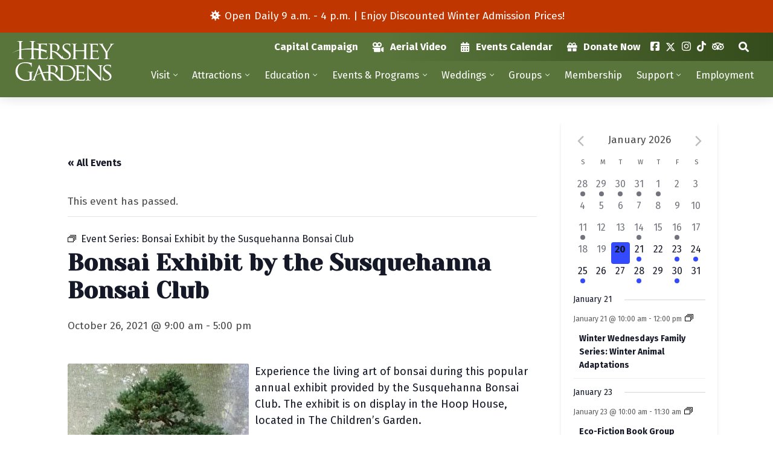

--- FILE ---
content_type: image/svg+xml
request_url: https://www.hersheygardens.org/wp-content/themes/hershey-gardens/assets/images/theme/hershey-gardens-logo.svg
body_size: 5789
content:
<svg xmlns="http://www.w3.org/2000/svg" width="247.511" height="96.518"><g data-name="Group 1" fill="#fff"><path data-name="Path 1" d="M86.02 37.229c-.308 0-.431.176-.555.757-.31 1.973-1.051 2.846-2.471 3.424-1.422.524-4.473.524-5.894.524-5.378 0-7.214-.637-7.338-3.948-.062-.987 0-7.258 0-8.945v-5.249c0-.173.061-.347.371-.347.668 0 4.459.967 7.078 1.607a16.189 16.189 0 013.735 1.554s1.175.626 1.32 1.027a4.663 4.663 0 01.049 1.257c-.018.289.1.472.344.487.371.022.524-.493.549-.9.021-.349.258-2.2.44-3.175a26.084 26.084 0 01.6-2.7c.018-.29-.1-.412-.283-.423-.166-.011-.4.209-.722.489a107.908 107.908 0 00-12.288-3.226c-.409-.066-.8-.127-1.19-.184V8.655c0-.348.061-.522.31-.522.616 0 7.768.058 8.694.174 2.968.348 3.523.7 3.893 1.51a5.107 5.107 0 01.31 1.74c0 .407.122.641.433.641.246 0 .431-.289.493-.522.123-.58.25-2.789.307-3.254.124-1.393.433-1.974.433-2.321 0-.234-.06-.465-.245-.465a3.7 3.7 0 00-.742.232c-.432.059-1.423.234-2.473.292-1.234.059-13.451 0-13.822 0-.308 0-3.833-.117-6.3-.117-.614 0-.862.117-.862.407a.51.51 0 00.431.406 17.8 17.8 0 011.856.12c1.79.229 2.1 1.043 2.224 2.726.112 1.447.12 2.746.121 8.96-1.055-.109-2.147-.216-3.358-.342-2.962-.307-6.255-.4-9.328-.516v-.958c0-9.06 0-10.687.114-12.545.118-2.034.582-3.021 2.15-3.311a8.923 8.923 0 011.453-.176c.231 0 .464-.115.464-.349 0-.347-.289-.463-.928-.463-1.745 0-5.4.175-5.691.175s-3.95-.175-6.565-.175c-.638 0-.928.116-.928.463 0 .234.23.349.464.349a11.128 11.128 0 011.978.176c1.915.406 2.378 1.335 2.5 3.311.116 1.858.116 3.485.116 12.545v.849c-2.45.025-4.9.158-7.349.235-3.519.111-7.035.364-10.529.8-2.365.3-4.72.677-7.053 1.16v-3.044c0-9.06 0-10.687.115-12.545.116-2.034.582-3.021 2.146-3.311a8.968 8.968 0 011.456-.176c.232 0 .463-.115.463-.349 0-.347-.29-.463-.93-.463-1.741 0-5.4.175-5.691.175S15.944.002 13.331.002c-.639 0-.928.116-.928.463 0 .234.232.349.465.349a11.1 11.1 0 011.975.176c1.916.406 2.381 1.335 2.495 3.311.119 1.858.119 3.485.119 12.545v4.225a62.523 62.523 0 00-8.408 3.048 44.782 44.782 0 00-9.034 5.3 44.466 44.466 0 019.266-4.736 59.143 59.143 0 018.176-2.4v4.781c0 5.579 0 10.166-.292 12.606-.232 1.684-.523 2.962-1.684 3.194a8.981 8.981 0 01-1.743.235c-.349 0-.465.174-.465.346 0 .35.29.464.928.464 1.743 0 5.4-.172 5.694-.172s3.95.172 7.142.172c.641 0 .93-.172.93-.464 0-.172-.116-.346-.463-.346a25.325 25.325 0 01-2.614-.235c-1.743-.232-2.092-1.51-2.266-3.194-.29-2.44-.29-7.027-.29-12.606v-5.678a88.19 88.19 0 017.228-.769c3.449-.228 6.907-.275 10.361-.182 2.451.066 4.9.04 7.342.141v6.488c0 5.579 0 10.166-.291 12.606-.233 1.684-.524 2.962-1.685 3.194a8.982 8.982 0 01-1.743.235c-.346 0-.464.174-.464.346 0 .35.289.464.931.464 1.741 0 5.4-.172 5.691-.172s3.947.172 7.143.172c.637 0 .929-.172.929-.464 0-.172-.116-.346-.465-.346a25.444 25.444 0 01-2.614-.235c-1.741-.232-2.091-1.51-2.264-3.194-.29-2.44-.29-7.027-.29-12.606v-6.1c2.928.271 6.046.53 8.845.987 1.175.192 2.488.373 3.842.556v6.538a106.218 106.218 0 01-.307 11.21c-.247 1.453-.369 2.439-1.422 2.612a16.183 16.183 0 01-1.666.235.4.4 0 00-.432.406c0 .291.309.4.865.4.862 0 2.1-.058 3.148-.114 1.174-.058 2.226-.058 2.35-.058.8 0 2.225 0 4.509.114 2.228.058 6.682.178 10.76.178 2.1 0 2.658 0 3.027-1.281a38.832 38.832 0 00.742-4.76c0-.35-.061-.757-.372-.757"/><path data-name="Path 2" d="M184.238 43.098a20.714 20.714 0 01-2.306-.235c-1.6-.232-1.716-1.16-1.893-2.612-.237-2.035-.3-5.925-.3-10.688v-8.715c0-7.665 0-9.059.119-10.628.12-1.739.414-2.437 1.777-2.725a6.008 6.008 0 011.3-.119.5.5 0 00.474-.407c0-.289-.295-.406-.888-.406-1.537 0-4.85.117-5.145.117-.237 0-3.608-.117-5.917-.117-.59 0-.829.117-.829.406a.441.441 0 00.415.407 16.336 16.336 0 011.776.119c1.713.229 1.95 1.043 2.071 2.725.056 1.57.116 3.082.116 10.749v1.044c0 .292-.116.292-.3.292h-20.724c-.179 0-.294 0-.294-.292v-1.044c0-7.668 0-9.18.056-10.749.12-1.739.414-2.437 1.835-2.725a5.757 5.757 0 011.3-.119.5.5 0 00.414-.407c0-.289-.237-.406-.828-.406-1.6 0-4.909.117-5.148.117-.294 0-3.607-.117-5.973-.117-.592 0-.825.117-.825.406a.5.5 0 00.409.407 16.252 16.252 0 011.777.119c1.716.229 2.012 1.043 2.13 2.725.117 1.57.117 2.963.117 10.628v8.715a98.9 98.9 0 01-.3 10.688c-.234 1.453-.354 2.381-1.359 2.612a7.6 7.6 0 01-1.6.235.4.4 0 00-.414.406c0 .291.3.4.828.4 1.6 0 4.911-.172 5.2-.172.239 0 3.55.172 6.449.172.594 0 .83-.172.83-.4a.4.4 0 00-.415-.406 21.677 21.677 0 01-2.367-.235c-1.537-.232-1.712-1.16-1.89-2.612-.237-2.035-.237-5.807-.237-10.57v-4.938c0-.233.116-.291.294-.291h20.731c.181 0 .3.057.3.291v4.938c0 4.763 0 8.479-.236 10.513-.178 1.45-.354 2.437-1.42 2.669a7.038 7.038 0 01-1.538.235.4.4 0 00-.414.406c0 .291.236.4.827.4 1.541 0 4.912-.172 5.149-.172.295 0 3.608.172 6.447.172.591 0 .887-.172.887-.4a.416.416 0 00-.474-.406"/><path data-name="Path 3" d="M210.364 37.229c-.293 0-.407.176-.526.757-.289 1.973-.987 2.846-2.324 3.424-1.335.524-4.295.524-5.63.524-5.056 0-6.5-.637-6.623-3.948-.059-.987 0-6.736 0-8.423V25.44a.305.305 0 01.349-.348c.872 0 7.373.057 8.767.23 1.975.233 2.439.814 2.614 1.512a4.362 4.362 0 01.233 1.625c0 .291.114.465.349.465.349 0 .462-.524.462-.928 0-.349.118-2.209.233-3.2.118-1.625.406-2.438.406-2.731s-.117-.4-.288-.4-.407.291-.755.641c-.525.522-1.279.577-2.5.695-1.161.117-8.941.117-9.581.117-.29 0-.29-.176-.29-.524V9.176c0-.349.057-.522.29-.522.582 0 6.506.059 7.376.173 2.791.349 3.313.7 3.66 1.511a5.445 5.445 0 01.291 1.739c0 .407.115.64.406.64.231 0 .408-.289.466-.522.115-.58.232-2.79.29-3.254.116-1.392.406-1.974.406-2.321 0-.234-.06-.465-.231-.465a3.343 3.343 0 00-.7.232c-.4.059-1.333.234-2.324.292-1.159.058-11.845 0-12.194 0-.289 0-3.6-.117-5.925-.117-.579 0-.811.117-.811.406a.493.493 0 00.407.407 15.666 15.666 0 011.743.119c1.682.229 1.974 1.043 2.089 2.725.117 1.57.117 2.963.117 10.628v8.715a100.124 100.124 0 01-.292 10.688c-.232 1.453-.344 2.439-1.334 2.612a14.383 14.383 0 01-1.569.235.393.393 0 00-.406.406c0 .291.292.4.814.4.811 0 1.973-.058 2.96-.114 1.1-.058 2.091-.058 2.208-.058.757 0 2.091 0 4.24.114 2.095.058 6.1.178 9.932.178 1.975 0 2.5 0 2.842-1.281a40.662 40.662 0 00.7-4.76c0-.35-.057-.757-.346-.757"/><path data-name="Path 4" d="M246.87 6.562c-.986 0-4.644.117-4.994.117-.409 0-2.207-.117-3.545-.117-.525 0-.813.117-.813.292 0 .233.288.464.756.579.58.175.813.581.813 1.28a5.261 5.261 0 01-.871 2.552c-.93 1.625-7.319 12.2-8.364 14.289l-9.293-15.392a4.048 4.048 0 01-.7-1.916c0-.406.232-.639.64-.814.464-.174.813-.346.813-.522 0-.232-.115-.349-.694-.349-1.976 0-4.069.117-4.415.117-.233 0-4.066-.117-5.054-.117-.465 0-.639.117-.639.349a.512.512 0 00.522.464 4.977 4.977 0 012.147.7 12.712 12.712 0 013.37 3.6c1.743 2.614 8.654 13.592 9.06 14.348a8.806 8.806 0 011.1 5.055v4.236c0 .813 0 2.9-.117 4.939-.114 1.453-.462 2.381-1.509 2.612a6.78 6.78 0 01-1.506.235.392.392 0 00-.407.406c0 .291.229.4.81.4 1.51 0 4.763-.172 5-.172.29 0 3.6.172 6.447.172.521 0 .816-.172.816-.4a.4.4 0 00-.408-.406 19.629 19.629 0 01-2.326-.235c-1.509-.232-1.86-1.16-1.973-2.612-.177-2.035-.177-4.126-.177-4.939v-4.236c0-1.628-.23-3.2.642-4.94 1.044-2.089 8.245-13.706 9.931-15.682a8.845 8.845 0 012.556-2.439 5.232 5.232 0 012.379-.639.593.593 0 00.64-.521c0-.175-.288-.292-.64-.292"/><path data-name="Path 5" d="M220.597 94.406c-.7-.35-.755-.519-.755-1.851 0-2.431.232-4.394.29-5.2 0-.519.117-.8.408-.8s.466.169.466.577a7.3 7.3 0 00.175 1.79c.817 3.586 4.662 4.857 8.1 4.857 5.071 0 7.69-2.831 7.69-6.533 0-3.526-1.92-5.2-6.468-8.557l-2.329-1.731c-5.536-4.1-7.344-7.113-7.344-10.525 0-5.78 4.605-9.248 11.364-9.248a25.026 25.026 0 015.3.577 6.707 6.707 0 001.806.232c.409 0 .528.058.528.346a51.508 51.508 0 00-.234 5.2c0 .751-.059 1.1-.409 1.1s-.406-.231-.466-.636a8.931 8.931 0 00-.758-2.428c-.347-.577-2.04-2.429-6.641-2.429-3.729 0-6.819 1.852-6.819 5.321 0 3.122 1.574 4.912 6.645 8.32l1.455.987c6.234 4.221 8.392 7.631 8.392 11.851a9.555 9.555 0 01-4.779 8.38c-2.156 1.388-5.358 1.735-8.157 1.735a19 19 0 01-7.462-1.328"/><path data-name="Path 6" d="M156.564 72.759c0-7.63 0-9.017-.125-10.578-.122-1.676-.433-2.486-2.23-2.717a18.719 18.719 0 00-1.857-.117.509.509 0 01-.435-.406c0-.288.248-.4.866-.4 2.477 0 6.011.116 6.32.116.373 0 11.773.059 13.014 0 1.051-.057 2.044-.232 2.475-.29a3.721 3.721 0 01.743-.231c.187 0 .248.231.248.464a23.1 23.1 0 00-.431 2.312c-.062.461-.187 2.659-.312 3.238-.061.23-.247.521-.493.521-.313 0-.435-.232-.435-.637a5.1 5.1 0 00-.311-1.735c-.372-.807-.928-1.156-3.9-1.5-.928-.117-7.248-.172-7.867-.172-.247 0-.31.172-.31.518v13.353c0 .345 0 .521.31.521.68 0 7.867 0 9.107-.117 1.3-.114 2.109-.171 2.664-.691.371-.347.623-.638.8-.638s.31.117.31.406a24.865 24.865 0 00-.433 2.716c-.123.983-.25 2.834-.25 3.18 0 .4-.122.925-.495.925-.248 0-.371-.172-.371-.465a4.111 4.111 0 00-.247-1.618c-.187-.692-.682-1.27-2.789-1.5-1.487-.169-7.31-.23-8.243-.23-.307 0-.37.174-.37.345v4.108c0 1.675-.062 7.4 0 8.38.122 3.3 1.115 3.932 6.505 3.932a19.422 19.422 0 005.453-.52c1.425-.576 2.167-1.446 2.479-3.412.122-.578.247-.752.559-.752s.369.407.369.752a38.216 38.216 0 01-.745 4.739c-.368 1.274-.927 1.274-3.033 1.274-4.092 0-7.249-.116-9.479-.174-2.294-.117-3.719-.117-4.525-.117-.123 0-1.174 0-2.355.061-1.052.056-2.292.114-3.159.114-.559 0-.868-.114-.868-.406a.4.4 0 01.435-.4 16.631 16.631 0 001.672-.232c1.055-.17 1.178-1.153 1.425-2.6a93.253 93.253 0 00.311-10.634z"/><path data-name="Path 7" d="M185.641 89.004c.115 4.047.585 5.258 1.981 5.6a12.121 12.121 0 002.566.291.4.4 0 01.407.4c0 .292-.349.4-.932.4-2.913 0-4.953-.174-5.421-.174s-2.622.174-4.954.174c-.524 0-.815-.056-.815-.4a.4.4 0 01.412-.4 8.038 8.038 0 002.1-.291c1.279-.347 1.453-1.676 1.453-6.127V60.33c0-1.967.294-2.487.7-2.487.585 0 1.461.984 1.984 1.506.813.81 8.275 8.668 16.2 16.763 5.07 5.2 10.546 11.043 12.12 12.66l-.525-24.627c-.058-3.179-.35-4.276-1.923-4.567a16.6 16.6 0 00-2.5-.229c-.35 0-.407-.291-.407-.464 0-.288.407-.347.987-.347 2.331 0 4.776.116 5.362.116s2.272-.116 4.37-.116c.527 0 .931.059.931.347a.578.578 0 01-.581.464 6 6 0 00-1.224.113c-1.691.349-1.806 1.33-1.806 4.28l-.117 28.789c0 3.235-.059 3.526-.408 3.526-.526 0-1.047-.4-3.9-3.006-.522-.462-7.927-7.688-13.346-13.3-5.942-6.185-11.714-12.2-13.284-13.932z"/><path data-name="Path 8" d="M134.061 22.53l-1.456-.983c-5.07-3.41-6.643-5.2-6.643-8.322 0-3.467 3.088-5.319 6.819-5.319 4.6 0 6.292 1.852 6.641 2.428a8.878 8.878 0 01.758 2.428c.059.4.116.636.467.636s.407-.348.407-1.1a51.718 51.718 0 01.233-5.2c0-.29-.117-.347-.525-.347a6.716 6.716 0 01-1.806-.231 25.032 25.032 0 00-5.3-.577c-6.76 0-11.365 3.467-11.365 9.249 0 3.412 1.807 6.418 7.344 10.524l2.329 1.732c4.548 3.352 6.469 5.029 6.469 8.556 0 3.7-2.62 6.533-7.69 6.533-3.441 0-7.286-1.272-8.1-4.858a7.341 7.341 0 01-.174-1.79c0-.407-.175-.576-.466-.576s-.409.287-.409.806c-.032.459-.121 1.29-.192 2.368a128.858 128.858 0 00-10.124-9.658c-.425-.32-1.407-1.043-1.846-1.318-4-2.693-8.447-3.4-12.252-3.745v-1.482h-.034V8.668a.634.634 0 01.414-.585 23.376 23.376 0 013.734-.289c5.571 0 9.012 3.541 9.012 9.7a14.3 14.3 0 01-1.791 6.3l-.519.8.093-.038-.093.059a10.258 10.258 0 007.05-9.677A8.626 8.626 0 00111.43 8.2c-2.725-1.857-6.4-2.147-9.722-2.147-1.6 0-5.986.116-6.518.116-.3 0-3.795-.116-6.166-.116-.594 0-.831.116-.831.407a.5.5 0 00.415.406 17.674 17.674 0 011.779.115c1.718.237 2.016 1.048 2.133 2.731.119 1.568.119 2.962.119 10.629v8.712a101.822 101.822 0 01-.3 10.816c-.239 1.454-.355 2.382-1.362 2.614a6.347 6.347 0 01-1.461.236c-.3 0-.556.231-.556.406 0 .289.04.413.57.413 1.6 0 5.357-.181 5.416-.181.239 0 3.557.173 6.4.173.6 0 .831-.173.831-.406a.365.365 0 00-.415-.406 19.29 19.29 0 01-2.313-.236c-1.6-.231-1.9-1.16-2.074-2.614-.216-1.848-.236-5.322-.237-9.487h.025v-4.55a12.188 12.188 0 011.7.374 20.026 20.026 0 016.167 2.894c3.456 2.167 12.288 11.753 14.88 14.416a.579.579 0 00.581.1c.435-.187 1-.64 1.553-.444a19.021 19.021 0 007.46 1.328c2.8 0 6-.347 8.157-1.735a9.552 9.552 0 004.78-8.38c0-4.22-2.158-7.63-8.393-11.852"/><path data-name="Path 9" d="M148.46 64.33c-6.225-6.036-15.8-5.594-20.976-5.594-3.138 0-6.433.149-7.061.149-.262 0-3.556-.149-5.91-.149-.576 0-.838.1-.838.392 0 .2.209.294.419.294a10.319 10.319 0 011.778.148c1.727.344 2.145 1.13 2.249 2.8.1 1.57.1 2.944.1 10.6v8.638c0 4.2 0 7.74-.185 9.918-3.6-3.693-8.333-8.536-10.812-10.437l-.113-.086c-.425-.319-1.406-1.109-1.846-1.383a27.282 27.282 0 00-12.313-4.601v-.569h-.025V60.841a.634.634 0 01.414-.585 23.3 23.3 0 013.734-.289c5.571 0 9.012 3.541 9.012 9.7a14.3 14.3 0 01-1.791 6.305l-.519.8.093-.038c-.053.032-.093.059-.093.059a10.26 10.26 0 007.052-9.679 8.628 8.628 0 00-3.617-6.738c-2.726-1.857-6.4-2.147-9.722-2.147-1.6 0-5.986.116-6.518.116-.3 0-3.795-.116-6.166-.116-.595 0-.831.116-.831.406a.5.5 0 00.415.407 17.489 17.489 0 011.779.116c1.717.236 2.016 1.047 2.133 2.73.119 1.568.119 2.962.119 10.629v1.945c-.244-.016-.489-.04-.733-.053a44.7 44.7 0 00-13.9 1.541c-3.114-7.6-6.254-15.3-6.809-16.539-.524-1.1-.7-1.793-1.223-1.793-.35 0-.583.289-1.222 1.906l-9.76 24.965a74.756 74.756 0 00-6.078 4.368c2.352-1.524 4.01-2.551 5.759-3.515l-1.984 4.939c-.99 2.487-1.984 4.222-4.313 4.508a13.908 13.908 0 01-1.514.117.449.449 0 00-.467.4c0 .292.349.4.991.4 2.095 0 4.663-.174 5.186-.174.584 0 3.379.174 4.6.174.468 0 .758-.113.758-.4 0-.23-.116-.4-.525-.4h-.464c-.876 0-1.748-.347-1.748-1.329a10.11 10.11 0 01.756-3.3l2.567-6.907c.348-.168.71-.342 1.092-.523a68.649 68.649 0 0110.17-3.928c.177-.052.354-.1.532-.153l.327.868 1.047 2.662 4.6 11.272a.921.921 0 01-.466 1.329c-.233.116-.351.116-.351.346 0 .289.817.289 1.808.349 3.554.113 7.342.113 8.1.113h.156c1.6 0 5.356-.18 5.415-.18.239 0 3.557.173 6.4.173.6 0 .831-.173.831-.405a.365.365 0 00-.415-.406 19.167 19.167 0 01-2.313-.236c-1.6-.231-1.9-1.16-2.074-2.614-.216-1.848-.236-5.322-.237-9.487h.025v-4.351a12.043 12.043 0 011.7.308 21.024 21.024 0 016.049 2.747h-.017l.1.053.04.028a17.051 17.051 0 011.783 1.343c3.785 3.25 10.519 10.562 13.195 13.335a.583.583 0 00.581.1c.423-.181.911-.65 3.986-.44a.346.346 0 00.06.013c.263 0 2.04.146 4.342.294 2.249.148 5.019.295 7.27.295 8.893 0 13.6-3.435 15.848-5.643a19.411 19.411 0 005.649-13.84 16.979 16.979 0 00-5.072-12.463M64.475 66.17c.289-.756.582-.756.872 0l4.179 11.1a75.139 75.139 0 00-10.8 4.885l.969-2.518zm23.946 15.054a101.61 101.61 0 01-.3 10.815c-.239 1.454-.355 2.382-1.362 2.614a6.331 6.331 0 01-1.459.236 6.893 6.893 0 01-1.659-.281c-1.105-.347-2.5-.983-4.37-5.374-1.126-2.671-2.9-6.988-4.764-11.524a45.081 45.081 0 0112.991-.649c.307.025.613.067.919.1zm56.219 8.819a18.2 18.2 0 01-12.45 4.564c-6.17 0-8.211-1.031-8.89-1.966-.42-.54-.523-2.5-.576-3.727-.053-.932-.105-5.447-.105-10.65V72.18c0-3.78 0-8.785.052-10.453a.884.884 0 01.629-.98 14.721 14.721 0 013.4-.344c6.224 0 12.185.685 17.1 5.545a17.006 17.006 0 015.021 12.366c0 4.516-1.464 9.225-4.184 11.728"/><path data-name="Path 10" d="M47.512 90.796v-6.475c0-2.426 0-4.161.117-6.011.118-2.023.584-3 2.156-3.3a8.6 8.6 0 011.457-.176c.232 0 .465-.113.465-.345 0-.347-.291-.463-.933-.463-1.746 0-5.421.175-5.711.175s-3.962-.175-6.585-.175c-.64 0-.932.116-.932.463 0 .232.234.345.465.345a10.825 10.825 0 011.983.176c2.329.635 2.62 1.272 2.62 5.954v9.828a2.092 2.092 0 01-1.166 2.022c-1.511.868-4.542 1.215-6.64 1.215a21.294 21.294 0 01-15.267-6.187 23.473 23.473 0 01-6.178-16.014c0-6.761 2.39-12.022 5.771-14.683 4.428-3.468 8.8-3.815 12.471-3.815 7.515 0 12.237 2.487 13.693 4.683a8.853 8.853 0 011.223 3.815c.06.521.117.87.409.87.408 0 .525-.292.525-1.215a72.467 72.467 0 01.409-8.211c0-.229-.117-.463-.7-.517a29.364 29.364 0 01-4.718-.581 50.309 50.309 0 00-8.915-.984c-4.488 0-10.257.406-15.5 3.644-5.185 3.237-9.729 9.769-9.729 19.021 0 7.225 3.38 13.41 6.932 16.475 6.468 5.607 14.744 6.184 19.172 6.184 3.381 0 8.624-.636 12.353-2.6.7-.406.758-.524.758-3.123"/><path data-name="Path 11" d="M104.296 75.972l-.519.8.093-.038c-.053.032-.093.059-.093.059"/></g></svg>